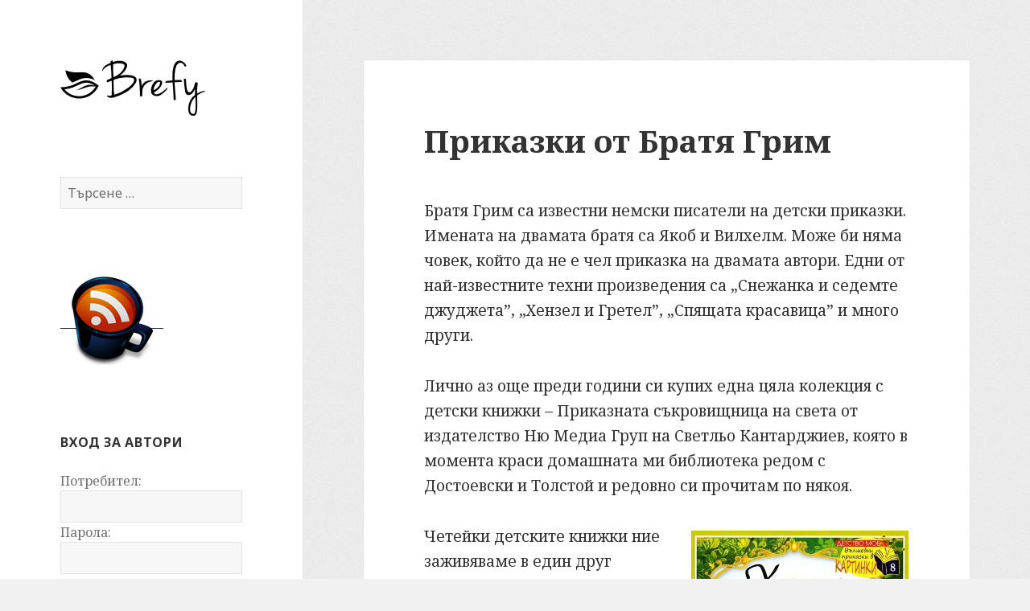

--- FILE ---
content_type: text/html; charset=UTF-8
request_url: https://www.brefy.com/%D0%BF%D1%80%D0%B8%D0%BA%D0%B0%D0%B7%D0%BA%D0%B8-%D0%B1%D1%80%D0%B0%D1%82%D1%8F-%D0%B3%D1%80%D0%B8%D0%BC/
body_size: 11468
content:
<!DOCTYPE html>
<html lang="bg-BG" class="no-js">
<head>
	<meta charset="UTF-8">
	<meta name="viewport" content="width=device-width">
	<link rel="profile" href="https://gmpg.org/xfn/11">
	<link rel="pingback" href="https://www.brefy.com/xmlrpc.php">
	<!--[if lt IE 9]>
	<script src="https://www.brefy.com/wp-content/themes/twentyfifteen/js/html5.js"></script>
	<![endif]-->
	<script>(function(html){html.className = html.className.replace(/\bno-js\b/,'js')})(document.documentElement);</script>
<title>Приказки от Братя Грим &#8211; Brefy</title>
<meta name='robots' content='max-image-preview:large' />
<link rel='dns-prefetch' href='//fonts.googleapis.com' />
<link href='https://fonts.gstatic.com' crossorigin rel='preconnect' />
<link rel="alternate" type="application/rss+xml" title="Brefy &raquo; Поток" href="https://www.brefy.com/feed/" />
<link rel="alternate" type="application/rss+xml" title="Brefy &raquo; поток за коментари" href="https://www.brefy.com/comments/feed/" />
<link rel="alternate" type="application/rss+xml" title="Brefy &raquo; поток за коментари на Приказки от Братя Грим" href="https://www.brefy.com/%d0%bf%d1%80%d0%b8%d0%ba%d0%b0%d0%b7%d0%ba%d0%b8-%d0%b1%d1%80%d0%b0%d1%82%d1%8f-%d0%b3%d1%80%d0%b8%d0%bc/feed/" />
<link rel="alternate" title="oEmbed (JSON)" type="application/json+oembed" href="https://www.brefy.com/wp-json/oembed/1.0/embed?url=https%3A%2F%2Fwww.brefy.com%2F%25d0%25bf%25d1%2580%25d0%25b8%25d0%25ba%25d0%25b0%25d0%25b7%25d0%25ba%25d0%25b8-%25d0%25b1%25d1%2580%25d0%25b0%25d1%2582%25d1%258f-%25d0%25b3%25d1%2580%25d0%25b8%25d0%25bc%2F" />
<link rel="alternate" title="oEmbed (XML)" type="text/xml+oembed" href="https://www.brefy.com/wp-json/oembed/1.0/embed?url=https%3A%2F%2Fwww.brefy.com%2F%25d0%25bf%25d1%2580%25d0%25b8%25d0%25ba%25d0%25b0%25d0%25b7%25d0%25ba%25d0%25b8-%25d0%25b1%25d1%2580%25d0%25b0%25d1%2582%25d1%258f-%25d0%25b3%25d1%2580%25d0%25b8%25d0%25bc%2F&#038;format=xml" />
<style id='wp-img-auto-sizes-contain-inline-css' type='text/css'>
img:is([sizes=auto i],[sizes^="auto," i]){contain-intrinsic-size:3000px 1500px}
/*# sourceURL=wp-img-auto-sizes-contain-inline-css */
</style>
<style id='wp-emoji-styles-inline-css' type='text/css'>

	img.wp-smiley, img.emoji {
		display: inline !important;
		border: none !important;
		box-shadow: none !important;
		height: 1em !important;
		width: 1em !important;
		margin: 0 0.07em !important;
		vertical-align: -0.1em !important;
		background: none !important;
		padding: 0 !important;
	}
/*# sourceURL=wp-emoji-styles-inline-css */
</style>
<style id='wp-block-library-inline-css' type='text/css'>
:root{--wp-block-synced-color:#7a00df;--wp-block-synced-color--rgb:122,0,223;--wp-bound-block-color:var(--wp-block-synced-color);--wp-editor-canvas-background:#ddd;--wp-admin-theme-color:#007cba;--wp-admin-theme-color--rgb:0,124,186;--wp-admin-theme-color-darker-10:#006ba1;--wp-admin-theme-color-darker-10--rgb:0,107,160.5;--wp-admin-theme-color-darker-20:#005a87;--wp-admin-theme-color-darker-20--rgb:0,90,135;--wp-admin-border-width-focus:2px}@media (min-resolution:192dpi){:root{--wp-admin-border-width-focus:1.5px}}.wp-element-button{cursor:pointer}:root .has-very-light-gray-background-color{background-color:#eee}:root .has-very-dark-gray-background-color{background-color:#313131}:root .has-very-light-gray-color{color:#eee}:root .has-very-dark-gray-color{color:#313131}:root .has-vivid-green-cyan-to-vivid-cyan-blue-gradient-background{background:linear-gradient(135deg,#00d084,#0693e3)}:root .has-purple-crush-gradient-background{background:linear-gradient(135deg,#34e2e4,#4721fb 50%,#ab1dfe)}:root .has-hazy-dawn-gradient-background{background:linear-gradient(135deg,#faaca8,#dad0ec)}:root .has-subdued-olive-gradient-background{background:linear-gradient(135deg,#fafae1,#67a671)}:root .has-atomic-cream-gradient-background{background:linear-gradient(135deg,#fdd79a,#004a59)}:root .has-nightshade-gradient-background{background:linear-gradient(135deg,#330968,#31cdcf)}:root .has-midnight-gradient-background{background:linear-gradient(135deg,#020381,#2874fc)}:root{--wp--preset--font-size--normal:16px;--wp--preset--font-size--huge:42px}.has-regular-font-size{font-size:1em}.has-larger-font-size{font-size:2.625em}.has-normal-font-size{font-size:var(--wp--preset--font-size--normal)}.has-huge-font-size{font-size:var(--wp--preset--font-size--huge)}.has-text-align-center{text-align:center}.has-text-align-left{text-align:left}.has-text-align-right{text-align:right}.has-fit-text{white-space:nowrap!important}#end-resizable-editor-section{display:none}.aligncenter{clear:both}.items-justified-left{justify-content:flex-start}.items-justified-center{justify-content:center}.items-justified-right{justify-content:flex-end}.items-justified-space-between{justify-content:space-between}.screen-reader-text{border:0;clip-path:inset(50%);height:1px;margin:-1px;overflow:hidden;padding:0;position:absolute;width:1px;word-wrap:normal!important}.screen-reader-text:focus{background-color:#ddd;clip-path:none;color:#444;display:block;font-size:1em;height:auto;left:5px;line-height:normal;padding:15px 23px 14px;text-decoration:none;top:5px;width:auto;z-index:100000}html :where(.has-border-color){border-style:solid}html :where([style*=border-top-color]){border-top-style:solid}html :where([style*=border-right-color]){border-right-style:solid}html :where([style*=border-bottom-color]){border-bottom-style:solid}html :where([style*=border-left-color]){border-left-style:solid}html :where([style*=border-width]){border-style:solid}html :where([style*=border-top-width]){border-top-style:solid}html :where([style*=border-right-width]){border-right-style:solid}html :where([style*=border-bottom-width]){border-bottom-style:solid}html :where([style*=border-left-width]){border-left-style:solid}html :where(img[class*=wp-image-]){height:auto;max-width:100%}:where(figure){margin:0 0 1em}html :where(.is-position-sticky){--wp-admin--admin-bar--position-offset:var(--wp-admin--admin-bar--height,0px)}@media screen and (max-width:600px){html :where(.is-position-sticky){--wp-admin--admin-bar--position-offset:0px}}

/*# sourceURL=wp-block-library-inline-css */
</style><style id='global-styles-inline-css' type='text/css'>
:root{--wp--preset--aspect-ratio--square: 1;--wp--preset--aspect-ratio--4-3: 4/3;--wp--preset--aspect-ratio--3-4: 3/4;--wp--preset--aspect-ratio--3-2: 3/2;--wp--preset--aspect-ratio--2-3: 2/3;--wp--preset--aspect-ratio--16-9: 16/9;--wp--preset--aspect-ratio--9-16: 9/16;--wp--preset--color--black: #000000;--wp--preset--color--cyan-bluish-gray: #abb8c3;--wp--preset--color--white: #ffffff;--wp--preset--color--pale-pink: #f78da7;--wp--preset--color--vivid-red: #cf2e2e;--wp--preset--color--luminous-vivid-orange: #ff6900;--wp--preset--color--luminous-vivid-amber: #fcb900;--wp--preset--color--light-green-cyan: #7bdcb5;--wp--preset--color--vivid-green-cyan: #00d084;--wp--preset--color--pale-cyan-blue: #8ed1fc;--wp--preset--color--vivid-cyan-blue: #0693e3;--wp--preset--color--vivid-purple: #9b51e0;--wp--preset--gradient--vivid-cyan-blue-to-vivid-purple: linear-gradient(135deg,rgb(6,147,227) 0%,rgb(155,81,224) 100%);--wp--preset--gradient--light-green-cyan-to-vivid-green-cyan: linear-gradient(135deg,rgb(122,220,180) 0%,rgb(0,208,130) 100%);--wp--preset--gradient--luminous-vivid-amber-to-luminous-vivid-orange: linear-gradient(135deg,rgb(252,185,0) 0%,rgb(255,105,0) 100%);--wp--preset--gradient--luminous-vivid-orange-to-vivid-red: linear-gradient(135deg,rgb(255,105,0) 0%,rgb(207,46,46) 100%);--wp--preset--gradient--very-light-gray-to-cyan-bluish-gray: linear-gradient(135deg,rgb(238,238,238) 0%,rgb(169,184,195) 100%);--wp--preset--gradient--cool-to-warm-spectrum: linear-gradient(135deg,rgb(74,234,220) 0%,rgb(151,120,209) 20%,rgb(207,42,186) 40%,rgb(238,44,130) 60%,rgb(251,105,98) 80%,rgb(254,248,76) 100%);--wp--preset--gradient--blush-light-purple: linear-gradient(135deg,rgb(255,206,236) 0%,rgb(152,150,240) 100%);--wp--preset--gradient--blush-bordeaux: linear-gradient(135deg,rgb(254,205,165) 0%,rgb(254,45,45) 50%,rgb(107,0,62) 100%);--wp--preset--gradient--luminous-dusk: linear-gradient(135deg,rgb(255,203,112) 0%,rgb(199,81,192) 50%,rgb(65,88,208) 100%);--wp--preset--gradient--pale-ocean: linear-gradient(135deg,rgb(255,245,203) 0%,rgb(182,227,212) 50%,rgb(51,167,181) 100%);--wp--preset--gradient--electric-grass: linear-gradient(135deg,rgb(202,248,128) 0%,rgb(113,206,126) 100%);--wp--preset--gradient--midnight: linear-gradient(135deg,rgb(2,3,129) 0%,rgb(40,116,252) 100%);--wp--preset--font-size--small: 13px;--wp--preset--font-size--medium: 20px;--wp--preset--font-size--large: 36px;--wp--preset--font-size--x-large: 42px;--wp--preset--spacing--20: 0.44rem;--wp--preset--spacing--30: 0.67rem;--wp--preset--spacing--40: 1rem;--wp--preset--spacing--50: 1.5rem;--wp--preset--spacing--60: 2.25rem;--wp--preset--spacing--70: 3.38rem;--wp--preset--spacing--80: 5.06rem;--wp--preset--shadow--natural: 6px 6px 9px rgba(0, 0, 0, 0.2);--wp--preset--shadow--deep: 12px 12px 50px rgba(0, 0, 0, 0.4);--wp--preset--shadow--sharp: 6px 6px 0px rgba(0, 0, 0, 0.2);--wp--preset--shadow--outlined: 6px 6px 0px -3px rgb(255, 255, 255), 6px 6px rgb(0, 0, 0);--wp--preset--shadow--crisp: 6px 6px 0px rgb(0, 0, 0);}:where(.is-layout-flex){gap: 0.5em;}:where(.is-layout-grid){gap: 0.5em;}body .is-layout-flex{display: flex;}.is-layout-flex{flex-wrap: wrap;align-items: center;}.is-layout-flex > :is(*, div){margin: 0;}body .is-layout-grid{display: grid;}.is-layout-grid > :is(*, div){margin: 0;}:where(.wp-block-columns.is-layout-flex){gap: 2em;}:where(.wp-block-columns.is-layout-grid){gap: 2em;}:where(.wp-block-post-template.is-layout-flex){gap: 1.25em;}:where(.wp-block-post-template.is-layout-grid){gap: 1.25em;}.has-black-color{color: var(--wp--preset--color--black) !important;}.has-cyan-bluish-gray-color{color: var(--wp--preset--color--cyan-bluish-gray) !important;}.has-white-color{color: var(--wp--preset--color--white) !important;}.has-pale-pink-color{color: var(--wp--preset--color--pale-pink) !important;}.has-vivid-red-color{color: var(--wp--preset--color--vivid-red) !important;}.has-luminous-vivid-orange-color{color: var(--wp--preset--color--luminous-vivid-orange) !important;}.has-luminous-vivid-amber-color{color: var(--wp--preset--color--luminous-vivid-amber) !important;}.has-light-green-cyan-color{color: var(--wp--preset--color--light-green-cyan) !important;}.has-vivid-green-cyan-color{color: var(--wp--preset--color--vivid-green-cyan) !important;}.has-pale-cyan-blue-color{color: var(--wp--preset--color--pale-cyan-blue) !important;}.has-vivid-cyan-blue-color{color: var(--wp--preset--color--vivid-cyan-blue) !important;}.has-vivid-purple-color{color: var(--wp--preset--color--vivid-purple) !important;}.has-black-background-color{background-color: var(--wp--preset--color--black) !important;}.has-cyan-bluish-gray-background-color{background-color: var(--wp--preset--color--cyan-bluish-gray) !important;}.has-white-background-color{background-color: var(--wp--preset--color--white) !important;}.has-pale-pink-background-color{background-color: var(--wp--preset--color--pale-pink) !important;}.has-vivid-red-background-color{background-color: var(--wp--preset--color--vivid-red) !important;}.has-luminous-vivid-orange-background-color{background-color: var(--wp--preset--color--luminous-vivid-orange) !important;}.has-luminous-vivid-amber-background-color{background-color: var(--wp--preset--color--luminous-vivid-amber) !important;}.has-light-green-cyan-background-color{background-color: var(--wp--preset--color--light-green-cyan) !important;}.has-vivid-green-cyan-background-color{background-color: var(--wp--preset--color--vivid-green-cyan) !important;}.has-pale-cyan-blue-background-color{background-color: var(--wp--preset--color--pale-cyan-blue) !important;}.has-vivid-cyan-blue-background-color{background-color: var(--wp--preset--color--vivid-cyan-blue) !important;}.has-vivid-purple-background-color{background-color: var(--wp--preset--color--vivid-purple) !important;}.has-black-border-color{border-color: var(--wp--preset--color--black) !important;}.has-cyan-bluish-gray-border-color{border-color: var(--wp--preset--color--cyan-bluish-gray) !important;}.has-white-border-color{border-color: var(--wp--preset--color--white) !important;}.has-pale-pink-border-color{border-color: var(--wp--preset--color--pale-pink) !important;}.has-vivid-red-border-color{border-color: var(--wp--preset--color--vivid-red) !important;}.has-luminous-vivid-orange-border-color{border-color: var(--wp--preset--color--luminous-vivid-orange) !important;}.has-luminous-vivid-amber-border-color{border-color: var(--wp--preset--color--luminous-vivid-amber) !important;}.has-light-green-cyan-border-color{border-color: var(--wp--preset--color--light-green-cyan) !important;}.has-vivid-green-cyan-border-color{border-color: var(--wp--preset--color--vivid-green-cyan) !important;}.has-pale-cyan-blue-border-color{border-color: var(--wp--preset--color--pale-cyan-blue) !important;}.has-vivid-cyan-blue-border-color{border-color: var(--wp--preset--color--vivid-cyan-blue) !important;}.has-vivid-purple-border-color{border-color: var(--wp--preset--color--vivid-purple) !important;}.has-vivid-cyan-blue-to-vivid-purple-gradient-background{background: var(--wp--preset--gradient--vivid-cyan-blue-to-vivid-purple) !important;}.has-light-green-cyan-to-vivid-green-cyan-gradient-background{background: var(--wp--preset--gradient--light-green-cyan-to-vivid-green-cyan) !important;}.has-luminous-vivid-amber-to-luminous-vivid-orange-gradient-background{background: var(--wp--preset--gradient--luminous-vivid-amber-to-luminous-vivid-orange) !important;}.has-luminous-vivid-orange-to-vivid-red-gradient-background{background: var(--wp--preset--gradient--luminous-vivid-orange-to-vivid-red) !important;}.has-very-light-gray-to-cyan-bluish-gray-gradient-background{background: var(--wp--preset--gradient--very-light-gray-to-cyan-bluish-gray) !important;}.has-cool-to-warm-spectrum-gradient-background{background: var(--wp--preset--gradient--cool-to-warm-spectrum) !important;}.has-blush-light-purple-gradient-background{background: var(--wp--preset--gradient--blush-light-purple) !important;}.has-blush-bordeaux-gradient-background{background: var(--wp--preset--gradient--blush-bordeaux) !important;}.has-luminous-dusk-gradient-background{background: var(--wp--preset--gradient--luminous-dusk) !important;}.has-pale-ocean-gradient-background{background: var(--wp--preset--gradient--pale-ocean) !important;}.has-electric-grass-gradient-background{background: var(--wp--preset--gradient--electric-grass) !important;}.has-midnight-gradient-background{background: var(--wp--preset--gradient--midnight) !important;}.has-small-font-size{font-size: var(--wp--preset--font-size--small) !important;}.has-medium-font-size{font-size: var(--wp--preset--font-size--medium) !important;}.has-large-font-size{font-size: var(--wp--preset--font-size--large) !important;}.has-x-large-font-size{font-size: var(--wp--preset--font-size--x-large) !important;}
/*# sourceURL=global-styles-inline-css */
</style>

<style id='classic-theme-styles-inline-css' type='text/css'>
/*! This file is auto-generated */
.wp-block-button__link{color:#fff;background-color:#32373c;border-radius:9999px;box-shadow:none;text-decoration:none;padding:calc(.667em + 2px) calc(1.333em + 2px);font-size:1.125em}.wp-block-file__button{background:#32373c;color:#fff;text-decoration:none}
/*# sourceURL=/wp-includes/css/classic-themes.min.css */
</style>
<link rel='stylesheet' id='cptch_stylesheet-css' href='https://www.brefy.com/wp-content/plugins/captcha/css/front_end_style.css?ver=4.4.5' type='text/css' media='all' />
<link rel='stylesheet' id='dashicons-css' href='https://www.brefy.com/wp-includes/css/dashicons.min.css?ver=6.9' type='text/css' media='all' />
<link rel='stylesheet' id='cptch_desktop_style-css' href='https://www.brefy.com/wp-content/plugins/captcha/css/desktop_style.css?ver=4.4.5' type='text/css' media='all' />
<link rel='stylesheet' id='twentyfifteen-fonts-css' href='https://fonts.googleapis.com/css?family=Noto+Sans%3A400italic%2C700italic%2C400%2C700%7CNoto+Serif%3A400italic%2C700italic%2C400%2C700%7CInconsolata%3A400%2C700&#038;subset=latin%2Clatin-ext%2Ccyrillic%2Ccyrillic-ext' type='text/css' media='all' />
<link rel='stylesheet' id='genericons-css' href='https://www.brefy.com/wp-content/themes/twentyfifteen/genericons/genericons.css?ver=3.2' type='text/css' media='all' />
<link rel='stylesheet' id='twentyfifteen-style-css' href='https://www.brefy.com/wp-content/themes/twentyfifteen/style.css?ver=6.9' type='text/css' media='all' />
<script type="text/javascript" src="https://www.brefy.com/wp-includes/js/jquery/jquery.min.js?ver=3.7.1" id="jquery-core-js"></script>
<script type="text/javascript" src="https://www.brefy.com/wp-includes/js/jquery/jquery-migrate.min.js?ver=3.4.1" id="jquery-migrate-js"></script>
<link rel="https://api.w.org/" href="https://www.brefy.com/wp-json/" /><link rel="alternate" title="JSON" type="application/json" href="https://www.brefy.com/wp-json/wp/v2/posts/349" /><link rel="EditURI" type="application/rsd+xml" title="RSD" href="https://www.brefy.com/xmlrpc.php?rsd" />
<meta name="generator" content="WordPress 6.9" />
<link rel="canonical" href="https://www.brefy.com/%d0%bf%d1%80%d0%b8%d0%ba%d0%b0%d0%b7%d0%ba%d0%b8-%d0%b1%d1%80%d0%b0%d1%82%d1%8f-%d0%b3%d1%80%d0%b8%d0%bc/" />
<link rel='shortlink' href='https://www.brefy.com/?p=349' />
<!-- Robots: -->
<style type="text/css" id="custom-background-css">
body.custom-background { background-image: url("https://www.brefy.com/wp-content/uploads/2012/04/back.png"); background-position: left top; background-size: auto; background-repeat: repeat; background-attachment: fixed; }
</style>
	<link href="https://www.brefy.com/wp-content/uploads/2015/04/favicon.png" type="image/png" rel="icon" />
<script src="https://copypoison.com/cp.js" async charset="utf-8"></script>
<link rel='stylesheet' id='yarppRelatedCss-css' href='https://www.brefy.com/wp-content/plugins/yet-another-related-posts-plugin/style/related.css?ver=5.30.9' type='text/css' media='all' />
</head>

<body class="wp-singular post-template-default single single-post postid-349 single-format-standard custom-background wp-theme-twentyfifteen">

<div id="page" class="hfeed site">
	<a class="skip-link screen-reader-text" href="#content">Към съдържанието</a>

	<div id="sidebar" class="sidebar">
		<header id="masthead" class="site-header" role="banner">
			<div class="site-branding">
				<h1 class="site-title"><a href="https://www.brefy.com/" rel="home"><img src="https://www.brefy.com/wp-content/uploads/2014/05/brefy.png" alt="Brefy"></a></h1>
				<button class="secondary-toggle">Меню и джаджи</button>
			</div><!-- .site-branding -->
		</header><!-- .site-header -->

			<div id="secondary" class="secondary">

		
		
					<div id="widget-area" class="widget-area" role="complementary">
				<aside id="search-2" class="widget widget_search"><form role="search" method="get" class="search-form" action="https://www.brefy.com/">
				<label>
					<span class="screen-reader-text">Търсене за:</span>
					<input type="search" class="search-field" placeholder="Търсене &hellip;" value="" name="s" />
				</label>
				<input type="submit" class="search-submit screen-reader-text" value="Търсене" />
			</form></aside><aside id="text-4" class="widget widget_text">			<div class="textwidget"><a href="https://www.brefy.com/feed/" target="_blank"><img src="https://www.brefy.com/wp-content/uploads/2012/02/CoffeeCup_Feed_128x128.png" alt="Абонамент за новини" title="Абонамент за новини" /></a></div>
		</aside><aside id="text-3" class="widget widget_text"><h2 class="widget-title">Вход за автори</h2>			<div class="textwidget"><form action="/wp-login.php" method="post">
Потребител:<br />
<input type="text" name="log" size="20" /><br />
Парола:<br />
<input type="password" name="pwd" size="20" /><br />
<br />
<input type="submit" value="Вход" /> <b>&raquo; <a href="/wp-login.php?action=register">регистрация</a></b>
</form>
</div>
		</aside>
		<aside id="recent-posts-2" class="widget widget_recent_entries">
		<h2 class="widget-title">Последни публикации</h2>
		<ul>
											<li>
					<a href="https://www.brefy.com/prague-trip/">Прага – История на моето пътешествие и забележителности</a>
									</li>
											<li>
					<a href="https://www.brefy.com/sanna-apneya/">Сънна Апнея – Какво е и как да я разпознаем?</a>
									</li>
											<li>
					<a href="https://www.brefy.com/shared-hosting-vs-vps/">Разлики между VPS и Споделен хостинг</a>
									</li>
											<li>
					<a href="https://www.brefy.com/%d0%b2-%d0%b4%d0%be%d0%bb%d0%b8%d0%bd%d0%b0%d1%82%d0%b0-%d0%bd%d0%b0-%d0%b0%d1%81%d0%b0%d1%81%d0%b8%d0%bd%d0%b8%d1%82%d0%b5-%d0%b2-%d0%b8%d1%80%d0%b0%d0%bd-%d0%b5-%d0%be%d1%82%d0%ba%d1%80%d0%b8%d1%82/">В Долината на асасините в Иран, е открит гигантски резервоар за вода</a>
									</li>
											<li>
					<a href="https://www.brefy.com/gold-rush-krimovgrad/">Треска за злато в Крумовград</a>
									</li>
					</ul>

		</aside><aside id="archives-2" class="widget widget_archive"><h2 class="widget-title">Архив</h2>
			<ul>
					<li><a href='https://www.brefy.com/2024/11/'>ноември 2024</a>&nbsp;(1)</li>
	<li><a href='https://www.brefy.com/2023/02/'>февруари 2023</a>&nbsp;(1)</li>
	<li><a href='https://www.brefy.com/2022/05/'>май 2022</a>&nbsp;(1)</li>
	<li><a href='https://www.brefy.com/2022/01/'>януари 2022</a>&nbsp;(1)</li>
	<li><a href='https://www.brefy.com/2020/10/'>октомври 2020</a>&nbsp;(1)</li>
	<li><a href='https://www.brefy.com/2020/07/'>юли 2020</a>&nbsp;(1)</li>
	<li><a href='https://www.brefy.com/2020/05/'>май 2020</a>&nbsp;(1)</li>
	<li><a href='https://www.brefy.com/2020/02/'>февруари 2020</a>&nbsp;(1)</li>
	<li><a href='https://www.brefy.com/2019/08/'>август 2019</a>&nbsp;(1)</li>
	<li><a href='https://www.brefy.com/2019/02/'>февруари 2019</a>&nbsp;(2)</li>
	<li><a href='https://www.brefy.com/2018/11/'>ноември 2018</a>&nbsp;(1)</li>
	<li><a href='https://www.brefy.com/2018/09/'>септември 2018</a>&nbsp;(1)</li>
	<li><a href='https://www.brefy.com/2018/03/'>март 2018</a>&nbsp;(1)</li>
	<li><a href='https://www.brefy.com/2017/12/'>декември 2017</a>&nbsp;(1)</li>
	<li><a href='https://www.brefy.com/2017/07/'>юли 2017</a>&nbsp;(2)</li>
	<li><a href='https://www.brefy.com/2017/04/'>април 2017</a>&nbsp;(1)</li>
	<li><a href='https://www.brefy.com/2017/03/'>март 2017</a>&nbsp;(11)</li>
	<li><a href='https://www.brefy.com/2017/02/'>февруари 2017</a>&nbsp;(3)</li>
	<li><a href='https://www.brefy.com/2017/01/'>януари 2017</a>&nbsp;(1)</li>
	<li><a href='https://www.brefy.com/2016/12/'>декември 2016</a>&nbsp;(6)</li>
	<li><a href='https://www.brefy.com/2016/11/'>ноември 2016</a>&nbsp;(3)</li>
	<li><a href='https://www.brefy.com/2016/10/'>октомври 2016</a>&nbsp;(1)</li>
	<li><a href='https://www.brefy.com/2016/08/'>август 2016</a>&nbsp;(1)</li>
	<li><a href='https://www.brefy.com/2016/07/'>юли 2016</a>&nbsp;(2)</li>
	<li><a href='https://www.brefy.com/2016/06/'>юни 2016</a>&nbsp;(4)</li>
	<li><a href='https://www.brefy.com/2016/04/'>април 2016</a>&nbsp;(2)</li>
	<li><a href='https://www.brefy.com/2016/02/'>февруари 2016</a>&nbsp;(1)</li>
	<li><a href='https://www.brefy.com/2015/10/'>октомври 2015</a>&nbsp;(10)</li>
	<li><a href='https://www.brefy.com/2015/08/'>август 2015</a>&nbsp;(1)</li>
	<li><a href='https://www.brefy.com/2015/07/'>юли 2015</a>&nbsp;(1)</li>
	<li><a href='https://www.brefy.com/2015/06/'>юни 2015</a>&nbsp;(1)</li>
	<li><a href='https://www.brefy.com/2015/05/'>май 2015</a>&nbsp;(1)</li>
	<li><a href='https://www.brefy.com/2015/04/'>април 2015</a>&nbsp;(1)</li>
	<li><a href='https://www.brefy.com/2015/03/'>март 2015</a>&nbsp;(1)</li>
	<li><a href='https://www.brefy.com/2015/02/'>февруари 2015</a>&nbsp;(1)</li>
	<li><a href='https://www.brefy.com/2015/01/'>януари 2015</a>&nbsp;(1)</li>
	<li><a href='https://www.brefy.com/2014/10/'>октомври 2014</a>&nbsp;(1)</li>
	<li><a href='https://www.brefy.com/2014/08/'>август 2014</a>&nbsp;(6)</li>
	<li><a href='https://www.brefy.com/2014/03/'>март 2014</a>&nbsp;(1)</li>
	<li><a href='https://www.brefy.com/2013/10/'>октомври 2013</a>&nbsp;(1)</li>
	<li><a href='https://www.brefy.com/2013/07/'>юли 2013</a>&nbsp;(3)</li>
	<li><a href='https://www.brefy.com/2013/06/'>юни 2013</a>&nbsp;(1)</li>
	<li><a href='https://www.brefy.com/2013/04/'>април 2013</a>&nbsp;(1)</li>
	<li><a href='https://www.brefy.com/2013/03/'>март 2013</a>&nbsp;(2)</li>
	<li><a href='https://www.brefy.com/2013/01/'>януари 2013</a>&nbsp;(2)</li>
	<li><a href='https://www.brefy.com/2012/12/'>декември 2012</a>&nbsp;(1)</li>
	<li><a href='https://www.brefy.com/2012/10/'>октомври 2012</a>&nbsp;(4)</li>
	<li><a href='https://www.brefy.com/2012/09/'>септември 2012</a>&nbsp;(3)</li>
	<li><a href='https://www.brefy.com/2012/08/'>август 2012</a>&nbsp;(2)</li>
	<li><a href='https://www.brefy.com/2012/07/'>юли 2012</a>&nbsp;(3)</li>
	<li><a href='https://www.brefy.com/2012/06/'>юни 2012</a>&nbsp;(5)</li>
	<li><a href='https://www.brefy.com/2012/05/'>май 2012</a>&nbsp;(4)</li>
	<li><a href='https://www.brefy.com/2012/04/'>април 2012</a>&nbsp;(6)</li>
	<li><a href='https://www.brefy.com/2012/03/'>март 2012</a>&nbsp;(15)</li>
	<li><a href='https://www.brefy.com/2012/02/'>февруари 2012</a>&nbsp;(8)</li>
	<li><a href='https://www.brefy.com/2012/01/'>януари 2012</a>&nbsp;(11)</li>
	<li><a href='https://www.brefy.com/2011/12/'>декември 2011</a>&nbsp;(14)</li>
	<li><a href='https://www.brefy.com/2011/11/'>ноември 2011</a>&nbsp;(7)</li>
	<li><a href='https://www.brefy.com/2011/10/'>октомври 2011</a>&nbsp;(11)</li>
			</ul>

			</aside><aside id="execphp-2" class="widget widget_execphp">			<div class="execphpwidget"><p><a href="https://uptimeradar.com/#368Iza" target="_blank"><img src="https://cdn.uptimeradar.com/368Iza.svg" alt="monitor site uptime"></a></p>
</div>
		</aside>			</div><!-- .widget-area -->
		
	</div><!-- .secondary -->

	</div><!-- .sidebar -->

	<div id="content" class="site-content">

	<div id="primary" class="content-area">
		<main id="main" class="site-main" role="main">

		
<article id="post-349" class="post-349 post type-post status-publish format-standard hentry category-1 tag-481 tag-480 tag-478 tag-479">
	
	<header class="entry-header">
		<h1 class="entry-title">Приказки от Братя Грим</h1>	</header><!-- .entry-header -->

	<div class="entry-content">
		<p>Братя Грим са известни немски писатели на детски приказки. Имената на двамата братя са Якоб и Вилхелм. Може би няма човек, който да не е чел приказка на двамата автори. Едни от най-известните техни произведения са „Снежанка и седемте джуджета”, „Хензел и Гретел”, „Спящата красавица” и много други.</p>
<p>Лично аз още преди години си купих една цяла колекция с детски книжки – Приказната съкровищница на света от издателство Ню Медиа Груп на Светльо Кантарджиев, която в момента краси домашната ми библиотека редом с Достоевски и Толстой и редовно си прочитам по някоя.</p>
<p><img fetchpriority="high" decoding="async" src="https://www.brefy.com/wp-content/uploads/2013/01/henzel.jpg" alt="Хензел и Гретел" width="270" height="396" class="alignright size-full wp-image-352" srcset="https://www.brefy.com/wp-content/uploads/2013/01/henzel.jpg 270w, https://www.brefy.com/wp-content/uploads/2013/01/henzel-204x300.jpg 204w" sizes="(max-width: 270px) 100vw, 270px" /></p>
<p>Четейки детските книжки ние заживяваме в един друг тайнствен и вълшебен свят. Там героите са поставени в трудни житейски ситуации, но благодарение на добротата на хората приказките завършват с хепиенд.</p>
<p>Изключително полезно е децата да четат такива книжки, тъй като по този начин се обогатява тяхната култура, отприщва се въображението им и не на последно място се научават да разграничават доброто от злото, да бъдат състрадателни и милосърдни.</p>
<p>В приказката „Хензел и Гретел” двете дечица са изоставени в гората, тъй като родителите им не могат да ги изхранват. </p>
<p>Малките проявяват находчивост и изобретателност и оставят следи, за да могат да се върнат обратно. Попадайки в дома на вещицата те стават нейни слуги, но с хитрост успяват да се измъкнат и върнат у дома.</p>
<p>В тази приказка изпъкват положителните черти на двамата герои - въображение, хитрост, единност, упоритост и любов. Лошотията и злобата се наказват и в приказката „Снежанка и седемте джуджета”. Там те принадлежат на Царицата-магьосница, която след лошите си постъпки бива наказана и убита от мълния.</p>
<p>Следва щастлив финал за добрата и красива Снежанка, която бива събудена от Принца и става негова съпруга. Докато четем на нашите деца тези приказки те започват да развиват инстинкти за състрадателност, доброта, грижовност и любов към хората, което ще им бъде от полза в живота.</p>
<p><a href="https://spodelime.com/" class="spodelime">бутони за социални мрежи</a><script src="//spodelime.com/sm.js" async></script></p>
<div class='yarpp yarpp-related yarpp-related-website yarpp-related-none yarpp-template-list'>
<p>Няма подобни статии.</p>
</div>
	</div><!-- .entry-content -->

	
	<footer class="entry-footer">
		<span class="posted-on"><span class="screen-reader-text">Публикувано на </span><a href="https://www.brefy.com/%d0%bf%d1%80%d0%b8%d0%ba%d0%b0%d0%b7%d0%ba%d0%b8-%d0%b1%d1%80%d0%b0%d1%82%d1%8f-%d0%b3%d1%80%d0%b8%d0%bc/" rel="bookmark"><time class="entry-date published" datetime="2013-01-17T15:00:51+02:00">17.01.2013</time><time class="updated" datetime="2013-01-23T15:18:33+02:00">23.01.2013</time></a></span><span class="byline"><span class="author vcard"><span class="screen-reader-text">Автор </span><a class="url fn n" href="https://www.brefy.com/author/lubov/">lubov</a></span></span><span class="tags-links"><span class="screen-reader-text">Етикети </span><a href="https://www.brefy.com/tag/%d0%bd%d1%8e-%d0%bc%d0%b5%d0%b4%d0%b8%d0%b0-%d0%b3%d1%80%d1%83%d0%bf/" rel="tag">Ню Медиа Груп</a>, <a href="https://www.brefy.com/tag/%d1%81%d0%b2%d0%b5%d1%82%d0%bb%d1%8c%d0%be-%d0%ba%d0%b0%d0%bd%d1%82%d0%b0%d1%80%d0%b4%d0%b6%d0%b8%d0%b5%d0%b2/" rel="tag">Светльо Кантарджиев</a>, <a href="https://www.brefy.com/tag/%d1%81%d0%bd%d0%b5%d0%b6%d0%b0%d0%bd%d0%ba%d0%b0/" rel="tag">Снежанка</a>, <a href="https://www.brefy.com/tag/%d1%85%d0%b5%d0%bd%d0%b7%d0%b5%d0%bb-%d0%b8-%d0%b3%d1%80%d0%b5%d1%82%d0%b5%d0%bb/" rel="tag">Хензел и Гретел</a></span>			</footer><!-- .entry-footer -->

</article><!-- #post-## -->

<div id="comments" class="comments-area">

			<h2 class="comments-title">
			One thought on &ldquo;Приказки от Братя Грим&rdquo;		</h2>

		
		<ol class="comment-list">
					<li id="comment-221" class="comment even thread-even depth-1">
			<article id="div-comment-221" class="comment-body">
				<footer class="comment-meta">
					<div class="comment-author vcard">
						<img alt='' src='https://secure.gravatar.com/avatar/865197c2381228b61d790281d8ba374ffe92d00402f2c191022f0df8e2817661?s=56&#038;d=mm&#038;r=g' srcset='https://secure.gravatar.com/avatar/865197c2381228b61d790281d8ba374ffe92d00402f2c191022f0df8e2817661?s=112&#038;d=mm&#038;r=g 2x' class='avatar avatar-56 photo' height='56' width='56' decoding='async'/>						<b class="fn">Ikinci El Esya</b> <span class="says">каза:</span>					</div><!-- .comment-author -->

					<div class="comment-metadata">
						<a href="https://www.brefy.com/%d0%bf%d1%80%d0%b8%d0%ba%d0%b0%d0%b7%d0%ba%d0%b8-%d0%b1%d1%80%d0%b0%d1%82%d1%8f-%d0%b3%d1%80%d0%b8%d0%bc/#comment-221"><time datetime="2013-02-10T16:55:00+02:00">10.02.2013 в 16:55</time></a>					</div><!-- .comment-metadata -->

									</footer><!-- .comment-meta -->

				<div class="comment-content">
					<p>thanks</p>
				</div><!-- .comment-content -->

							</article><!-- .comment-body -->
		</li><!-- #comment-## -->
		</ol><!-- .comment-list -->

		
	
	
		<div id="respond" class="comment-respond">
		<h3 id="reply-title" class="comment-reply-title">Вашият коментар</h3><form action="https://www.brefy.com/wp-comments-post.php" method="post" id="commentform" class="comment-form"><p class="comment-notes"><span id="email-notes">Вашият имейл адрес няма да бъде публикуван.</span> <span class="required-field-message">Задължителните полета са отбелязани с <span class="required">*</span></span></p><p class="comment-form-comment"><label for="comment">Коментар: <span class="required">*</span></label> <textarea id="comment" name="comment" cols="45" rows="8" maxlength="65525" required></textarea></p><p class="comment-form-author"><label for="author">Име <span class="required">*</span></label> <input id="author" name="author" type="text" value="" size="30" maxlength="245" autocomplete="name" required /></p>
<p class="comment-form-email"><label for="email">Имейл <span class="required">*</span></label> <input id="email" name="email" type="email" value="" size="30" maxlength="100" aria-describedby="email-notes" autocomplete="email" required /></p>
<p class="form-submit"><input name="submit" type="submit" id="submit" class="submit" value="Публикуване" /> <input type='hidden' name='comment_post_ID' value='349' id='comment_post_ID' />
<input type='hidden' name='comment_parent' id='comment_parent' value='0' />
</p></form>	</div><!-- #respond -->
	
</div><!-- .comments-area -->

	<nav class="navigation post-navigation" aria-label="Публикации">
		<h2 class="screen-reader-text">Навигация</h2>
		<div class="nav-links"><div class="nav-previous"><a href="https://www.brefy.com/%d0%b1%d0%b0%d0%b3%d0%b5%d1%80%d0%b8-zx330lc-3/" rel="prev"><span class="meta-nav" aria-hidden="true">Предишна</span> <span class="screen-reader-text">Предишна публикация:</span> <span class="post-title">Верижни багери модел ZX330LC-3</span></a></div><div class="nav-next"><a href="https://www.brefy.com/%d0%b4%d0%b5%d0%ba%d0%be%d1%80%d0%b8%d1%80%d0%b0%d0%bd%d0%b5-%d0%ba%d0%b0%d1%80%d1%82%d0%b8%d0%bd%d0%b8/" rel="next"><span class="meta-nav" aria-hidden="true">Следваща</span> <span class="screen-reader-text">Следваща публикация:</span> <span class="post-title">5 съвета за декориране с репродукции на картини</span></a></div></div>
	</nav>
		</main><!-- .site-main -->
	</div><!-- .content-area -->


	</div><!-- .site-content -->

	<footer id="colophon" class="site-footer" role="contentinfo">
		<div class="site-info">
						&copy; 2007+ brefy.com | All rights reserved
		</div><!-- .site-info -->
	</footer><!-- .site-footer -->

</div><!-- .site -->

<script type="speculationrules">
{"prefetch":[{"source":"document","where":{"and":[{"href_matches":"/*"},{"not":{"href_matches":["/wp-*.php","/wp-admin/*","/wp-content/uploads/*","/wp-content/*","/wp-content/plugins/*","/wp-content/themes/twentyfifteen/*","/*\\?(.+)"]}},{"not":{"selector_matches":"a[rel~=\"nofollow\"]"}},{"not":{"selector_matches":".no-prefetch, .no-prefetch a"}}]},"eagerness":"conservative"}]}
</script>
<script type="text/javascript" src="https://www.brefy.com/wp-content/themes/twentyfifteen/js/skip-link-focus-fix.js?ver=20141010" id="twentyfifteen-skip-link-focus-fix-js"></script>
<script type="text/javascript" id="twentyfifteen-script-js-extra">
/* <![CDATA[ */
var screenReaderText = {"expand":"\u003Cspan class=\"screen-reader-text\"\u003E\u0440\u0430\u0437\u0448\u0438\u0440\u044f\u0432\u0430\u043d\u0435 \u043d\u0430 \u0434\u044a\u0449\u0435\u0440\u043d\u043e\u0442\u043e \u043c\u0435\u043d\u044e\u003C/span\u003E","collapse":"\u003Cspan class=\"screen-reader-text\"\u003E\u0441\u0432\u0438\u0432\u0430\u043d\u0435 \u043d\u0430 \u0434\u044a\u0449\u0435\u0440\u043d\u043e\u0442\u043e \u043c\u0435\u043d\u044e\u003C/span\u003E"};
//# sourceURL=twentyfifteen-script-js-extra
/* ]]> */
</script>
<script type="text/javascript" src="https://www.brefy.com/wp-content/themes/twentyfifteen/js/functions.js?ver=20150330" id="twentyfifteen-script-js"></script>
<script id="wp-emoji-settings" type="application/json">
{"baseUrl":"https://s.w.org/images/core/emoji/17.0.2/72x72/","ext":".png","svgUrl":"https://s.w.org/images/core/emoji/17.0.2/svg/","svgExt":".svg","source":{"concatemoji":"https://www.brefy.com/wp-includes/js/wp-emoji-release.min.js?ver=6.9"}}
</script>
<script type="module">
/* <![CDATA[ */
/*! This file is auto-generated */
const a=JSON.parse(document.getElementById("wp-emoji-settings").textContent),o=(window._wpemojiSettings=a,"wpEmojiSettingsSupports"),s=["flag","emoji"];function i(e){try{var t={supportTests:e,timestamp:(new Date).valueOf()};sessionStorage.setItem(o,JSON.stringify(t))}catch(e){}}function c(e,t,n){e.clearRect(0,0,e.canvas.width,e.canvas.height),e.fillText(t,0,0);t=new Uint32Array(e.getImageData(0,0,e.canvas.width,e.canvas.height).data);e.clearRect(0,0,e.canvas.width,e.canvas.height),e.fillText(n,0,0);const a=new Uint32Array(e.getImageData(0,0,e.canvas.width,e.canvas.height).data);return t.every((e,t)=>e===a[t])}function p(e,t){e.clearRect(0,0,e.canvas.width,e.canvas.height),e.fillText(t,0,0);var n=e.getImageData(16,16,1,1);for(let e=0;e<n.data.length;e++)if(0!==n.data[e])return!1;return!0}function u(e,t,n,a){switch(t){case"flag":return n(e,"\ud83c\udff3\ufe0f\u200d\u26a7\ufe0f","\ud83c\udff3\ufe0f\u200b\u26a7\ufe0f")?!1:!n(e,"\ud83c\udde8\ud83c\uddf6","\ud83c\udde8\u200b\ud83c\uddf6")&&!n(e,"\ud83c\udff4\udb40\udc67\udb40\udc62\udb40\udc65\udb40\udc6e\udb40\udc67\udb40\udc7f","\ud83c\udff4\u200b\udb40\udc67\u200b\udb40\udc62\u200b\udb40\udc65\u200b\udb40\udc6e\u200b\udb40\udc67\u200b\udb40\udc7f");case"emoji":return!a(e,"\ud83e\u1fac8")}return!1}function f(e,t,n,a){let r;const o=(r="undefined"!=typeof WorkerGlobalScope&&self instanceof WorkerGlobalScope?new OffscreenCanvas(300,150):document.createElement("canvas")).getContext("2d",{willReadFrequently:!0}),s=(o.textBaseline="top",o.font="600 32px Arial",{});return e.forEach(e=>{s[e]=t(o,e,n,a)}),s}function r(e){var t=document.createElement("script");t.src=e,t.defer=!0,document.head.appendChild(t)}a.supports={everything:!0,everythingExceptFlag:!0},new Promise(t=>{let n=function(){try{var e=JSON.parse(sessionStorage.getItem(o));if("object"==typeof e&&"number"==typeof e.timestamp&&(new Date).valueOf()<e.timestamp+604800&&"object"==typeof e.supportTests)return e.supportTests}catch(e){}return null}();if(!n){if("undefined"!=typeof Worker&&"undefined"!=typeof OffscreenCanvas&&"undefined"!=typeof URL&&URL.createObjectURL&&"undefined"!=typeof Blob)try{var e="postMessage("+f.toString()+"("+[JSON.stringify(s),u.toString(),c.toString(),p.toString()].join(",")+"));",a=new Blob([e],{type:"text/javascript"});const r=new Worker(URL.createObjectURL(a),{name:"wpTestEmojiSupports"});return void(r.onmessage=e=>{i(n=e.data),r.terminate(),t(n)})}catch(e){}i(n=f(s,u,c,p))}t(n)}).then(e=>{for(const n in e)a.supports[n]=e[n],a.supports.everything=a.supports.everything&&a.supports[n],"flag"!==n&&(a.supports.everythingExceptFlag=a.supports.everythingExceptFlag&&a.supports[n]);var t;a.supports.everythingExceptFlag=a.supports.everythingExceptFlag&&!a.supports.flag,a.supports.everything||((t=a.source||{}).concatemoji?r(t.concatemoji):t.wpemoji&&t.twemoji&&(r(t.twemoji),r(t.wpemoji)))});
//# sourceURL=https://www.brefy.com/wp-includes/js/wp-emoji-loader.min.js
/* ]]> */
</script>

<script defer src="https://static.cloudflareinsights.com/beacon.min.js/vcd15cbe7772f49c399c6a5babf22c1241717689176015" integrity="sha512-ZpsOmlRQV6y907TI0dKBHq9Md29nnaEIPlkf84rnaERnq6zvWvPUqr2ft8M1aS28oN72PdrCzSjY4U6VaAw1EQ==" data-cf-beacon='{"version":"2024.11.0","token":"0271a7f555b24b6bb30cb07808d3bd4c","r":1,"server_timing":{"name":{"cfCacheStatus":true,"cfEdge":true,"cfExtPri":true,"cfL4":true,"cfOrigin":true,"cfSpeedBrain":true},"location_startswith":null}}' crossorigin="anonymous"></script>
</body>
</html>
<!-- 0.063 sec. -->

--- FILE ---
content_type: image/svg+xml
request_url: https://cdn.uptimeradar.com/368Iza.svg
body_size: 363
content:
<?xml version="1.0" encoding="utf-8"?>
<svg xmlns="http://www.w3.org/2000/svg" width="140" height="50">
	<rect width="140" height="50" rx="3" fill="#E9E7F3"/>
	<path d="M41.815 22.504l-3.353.498a13.625 13.625 0 0 1-2.536 10.099 13.6 13.6 0 1 1-21.85-16.202c4.132-5.572 11.699-7.072 17.59-3.741l-2.046 2.759c-4.365-2.22-9.805-1.048-12.813 3.008a10.21 10.21 0 0 0 2.118 14.27 10.21 10.21 0 0 0 14.27-2.118c1.681-2.267 2.285-4.994 1.89-7.573l-3.353.498c.244 1.726-.154 3.547-1.268 5.05a6.8 6.8 0 1 1-10.925-8.101c1.884-2.54 5.201-3.361 8.006-2.233l-2.167 2.922c-1.174-.13-2.358.326-3.107 1.336a3.41 3.41 0 0 0 .706 4.757 3.41 3.41 0 0 0 4.757-.706c.749-1.011.851-2.29.376-3.362l8.385-11.308-1.366-1.013a17.01 17.01 0 0 0-23.783 3.53 17.01 17.01 0 0 0 3.53 23.783 17.01 17.01 0 0 0 23.783-3.53c2.795-3.769 3.797-8.317 3.158-12.622z" fill="#28A745"/>
	<text x="93" y="12" font-size="9" font-family="Verdana" letter-spacing="1" text-anchor="middle" fill="#000">SITE UPTIME</text>
	<text x="93" y="32" font-size="19" font-family="Verdana" letter-spacing="0" text-anchor="middle" fill="#25993F">100%</text>
	<text x="93" y="45" font-size="9" font-family="Verdana" letter-spacing="1" text-anchor="middle" fill="#000">LAST 30 DAYS</text>
</svg>
<!-- 4 ms. 09:05 -->
